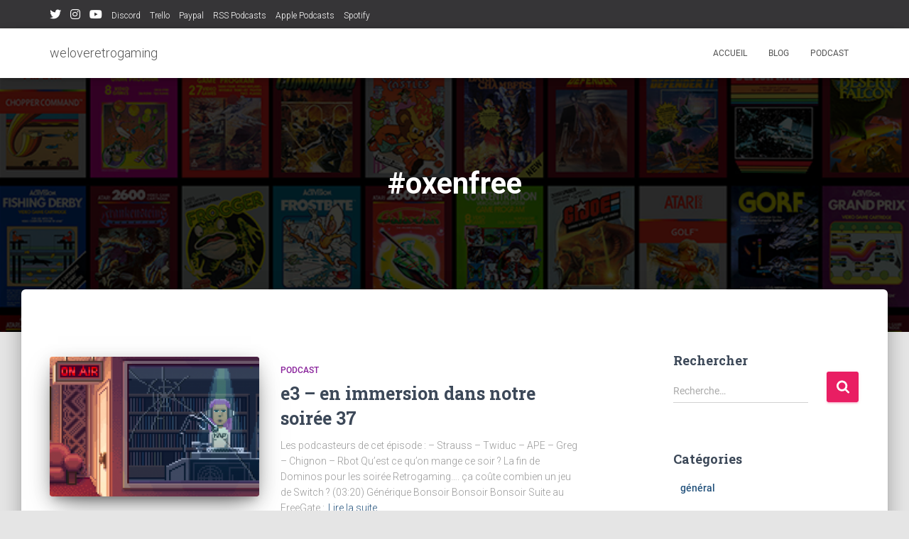

--- FILE ---
content_type: text/html; charset=UTF-8
request_url: https://www.weloveretrogaming.fr/tag/oxenfree/
body_size: 13458
content:
<!DOCTYPE html>
<html lang="fr-FR">

<head>
	<meta charset='UTF-8'>
	<meta name="viewport" content="width=device-width, initial-scale=1">
	<link rel="profile" href="http://gmpg.org/xfn/11">
		<title>#oxenfree &#8211; weloveretrogaming</title>
<meta name='robots' content='max-image-preview:large' />
	<style>img:is([sizes="auto" i], [sizes^="auto," i]) { contain-intrinsic-size: 3000px 1500px }</style>
	<link rel='dns-prefetch' href='//cdn.jsdelivr.net' />
<link rel='dns-prefetch' href='//fonts.googleapis.com' />
<link rel="alternate" type="application/rss+xml" title="weloveretrogaming &raquo; Flux" href="https://www.weloveretrogaming.fr/feed/" />
<link rel="alternate" type="application/rss+xml" title="weloveretrogaming &raquo; Flux des commentaires" href="https://www.weloveretrogaming.fr/comments/feed/" />
<link rel="alternate" type="application/rss+xml" title="weloveretrogaming &raquo; Flux de l’étiquette #oxenfree" href="https://www.weloveretrogaming.fr/tag/oxenfree/feed/" />
<script type="text/javascript">
/* <![CDATA[ */
window._wpemojiSettings = {"baseUrl":"https:\/\/s.w.org\/images\/core\/emoji\/15.1.0\/72x72\/","ext":".png","svgUrl":"https:\/\/s.w.org\/images\/core\/emoji\/15.1.0\/svg\/","svgExt":".svg","source":{"concatemoji":"https:\/\/www.weloveretrogaming.fr\/wp-includes\/js\/wp-emoji-release.min.js?ver=6.8"}};
/*! This file is auto-generated */
!function(i,n){var o,s,e;function c(e){try{var t={supportTests:e,timestamp:(new Date).valueOf()};sessionStorage.setItem(o,JSON.stringify(t))}catch(e){}}function p(e,t,n){e.clearRect(0,0,e.canvas.width,e.canvas.height),e.fillText(t,0,0);var t=new Uint32Array(e.getImageData(0,0,e.canvas.width,e.canvas.height).data),r=(e.clearRect(0,0,e.canvas.width,e.canvas.height),e.fillText(n,0,0),new Uint32Array(e.getImageData(0,0,e.canvas.width,e.canvas.height).data));return t.every(function(e,t){return e===r[t]})}function u(e,t,n){switch(t){case"flag":return n(e,"\ud83c\udff3\ufe0f\u200d\u26a7\ufe0f","\ud83c\udff3\ufe0f\u200b\u26a7\ufe0f")?!1:!n(e,"\ud83c\uddfa\ud83c\uddf3","\ud83c\uddfa\u200b\ud83c\uddf3")&&!n(e,"\ud83c\udff4\udb40\udc67\udb40\udc62\udb40\udc65\udb40\udc6e\udb40\udc67\udb40\udc7f","\ud83c\udff4\u200b\udb40\udc67\u200b\udb40\udc62\u200b\udb40\udc65\u200b\udb40\udc6e\u200b\udb40\udc67\u200b\udb40\udc7f");case"emoji":return!n(e,"\ud83d\udc26\u200d\ud83d\udd25","\ud83d\udc26\u200b\ud83d\udd25")}return!1}function f(e,t,n){var r="undefined"!=typeof WorkerGlobalScope&&self instanceof WorkerGlobalScope?new OffscreenCanvas(300,150):i.createElement("canvas"),a=r.getContext("2d",{willReadFrequently:!0}),o=(a.textBaseline="top",a.font="600 32px Arial",{});return e.forEach(function(e){o[e]=t(a,e,n)}),o}function t(e){var t=i.createElement("script");t.src=e,t.defer=!0,i.head.appendChild(t)}"undefined"!=typeof Promise&&(o="wpEmojiSettingsSupports",s=["flag","emoji"],n.supports={everything:!0,everythingExceptFlag:!0},e=new Promise(function(e){i.addEventListener("DOMContentLoaded",e,{once:!0})}),new Promise(function(t){var n=function(){try{var e=JSON.parse(sessionStorage.getItem(o));if("object"==typeof e&&"number"==typeof e.timestamp&&(new Date).valueOf()<e.timestamp+604800&&"object"==typeof e.supportTests)return e.supportTests}catch(e){}return null}();if(!n){if("undefined"!=typeof Worker&&"undefined"!=typeof OffscreenCanvas&&"undefined"!=typeof URL&&URL.createObjectURL&&"undefined"!=typeof Blob)try{var e="postMessage("+f.toString()+"("+[JSON.stringify(s),u.toString(),p.toString()].join(",")+"));",r=new Blob([e],{type:"text/javascript"}),a=new Worker(URL.createObjectURL(r),{name:"wpTestEmojiSupports"});return void(a.onmessage=function(e){c(n=e.data),a.terminate(),t(n)})}catch(e){}c(n=f(s,u,p))}t(n)}).then(function(e){for(var t in e)n.supports[t]=e[t],n.supports.everything=n.supports.everything&&n.supports[t],"flag"!==t&&(n.supports.everythingExceptFlag=n.supports.everythingExceptFlag&&n.supports[t]);n.supports.everythingExceptFlag=n.supports.everythingExceptFlag&&!n.supports.flag,n.DOMReady=!1,n.readyCallback=function(){n.DOMReady=!0}}).then(function(){return e}).then(function(){var e;n.supports.everything||(n.readyCallback(),(e=n.source||{}).concatemoji?t(e.concatemoji):e.wpemoji&&e.twemoji&&(t(e.twemoji),t(e.wpemoji)))}))}((window,document),window._wpemojiSettings);
/* ]]> */
</script>
<style id='wp-emoji-styles-inline-css' type='text/css'>

	img.wp-smiley, img.emoji {
		display: inline !important;
		border: none !important;
		box-shadow: none !important;
		height: 1em !important;
		width: 1em !important;
		margin: 0 0.07em !important;
		vertical-align: -0.1em !important;
		background: none !important;
		padding: 0 !important;
	}
</style>
<link rel='stylesheet' id='wp-block-library-css' href='https://www.weloveretrogaming.fr/wp-includes/css/dist/block-library/style.min.css?ver=6.8' type='text/css' media='all' />
<style id='classic-theme-styles-inline-css' type='text/css'>
/*! This file is auto-generated */
.wp-block-button__link{color:#fff;background-color:#32373c;border-radius:9999px;box-shadow:none;text-decoration:none;padding:calc(.667em + 2px) calc(1.333em + 2px);font-size:1.125em}.wp-block-file__button{background:#32373c;color:#fff;text-decoration:none}
</style>
<style id='global-styles-inline-css' type='text/css'>
:root{--wp--preset--aspect-ratio--square: 1;--wp--preset--aspect-ratio--4-3: 4/3;--wp--preset--aspect-ratio--3-4: 3/4;--wp--preset--aspect-ratio--3-2: 3/2;--wp--preset--aspect-ratio--2-3: 2/3;--wp--preset--aspect-ratio--16-9: 16/9;--wp--preset--aspect-ratio--9-16: 9/16;--wp--preset--color--black: #000000;--wp--preset--color--cyan-bluish-gray: #abb8c3;--wp--preset--color--white: #ffffff;--wp--preset--color--pale-pink: #f78da7;--wp--preset--color--vivid-red: #cf2e2e;--wp--preset--color--luminous-vivid-orange: #ff6900;--wp--preset--color--luminous-vivid-amber: #fcb900;--wp--preset--color--light-green-cyan: #7bdcb5;--wp--preset--color--vivid-green-cyan: #00d084;--wp--preset--color--pale-cyan-blue: #8ed1fc;--wp--preset--color--vivid-cyan-blue: #0693e3;--wp--preset--color--vivid-purple: #9b51e0;--wp--preset--color--accent: #e91e63;--wp--preset--color--background-color: #E5E5E5;--wp--preset--color--header-gradient: #a81d84;--wp--preset--gradient--vivid-cyan-blue-to-vivid-purple: linear-gradient(135deg,rgba(6,147,227,1) 0%,rgb(155,81,224) 100%);--wp--preset--gradient--light-green-cyan-to-vivid-green-cyan: linear-gradient(135deg,rgb(122,220,180) 0%,rgb(0,208,130) 100%);--wp--preset--gradient--luminous-vivid-amber-to-luminous-vivid-orange: linear-gradient(135deg,rgba(252,185,0,1) 0%,rgba(255,105,0,1) 100%);--wp--preset--gradient--luminous-vivid-orange-to-vivid-red: linear-gradient(135deg,rgba(255,105,0,1) 0%,rgb(207,46,46) 100%);--wp--preset--gradient--very-light-gray-to-cyan-bluish-gray: linear-gradient(135deg,rgb(238,238,238) 0%,rgb(169,184,195) 100%);--wp--preset--gradient--cool-to-warm-spectrum: linear-gradient(135deg,rgb(74,234,220) 0%,rgb(151,120,209) 20%,rgb(207,42,186) 40%,rgb(238,44,130) 60%,rgb(251,105,98) 80%,rgb(254,248,76) 100%);--wp--preset--gradient--blush-light-purple: linear-gradient(135deg,rgb(255,206,236) 0%,rgb(152,150,240) 100%);--wp--preset--gradient--blush-bordeaux: linear-gradient(135deg,rgb(254,205,165) 0%,rgb(254,45,45) 50%,rgb(107,0,62) 100%);--wp--preset--gradient--luminous-dusk: linear-gradient(135deg,rgb(255,203,112) 0%,rgb(199,81,192) 50%,rgb(65,88,208) 100%);--wp--preset--gradient--pale-ocean: linear-gradient(135deg,rgb(255,245,203) 0%,rgb(182,227,212) 50%,rgb(51,167,181) 100%);--wp--preset--gradient--electric-grass: linear-gradient(135deg,rgb(202,248,128) 0%,rgb(113,206,126) 100%);--wp--preset--gradient--midnight: linear-gradient(135deg,rgb(2,3,129) 0%,rgb(40,116,252) 100%);--wp--preset--font-size--small: 13px;--wp--preset--font-size--medium: 20px;--wp--preset--font-size--large: 36px;--wp--preset--font-size--x-large: 42px;--wp--preset--spacing--20: 0.44rem;--wp--preset--spacing--30: 0.67rem;--wp--preset--spacing--40: 1rem;--wp--preset--spacing--50: 1.5rem;--wp--preset--spacing--60: 2.25rem;--wp--preset--spacing--70: 3.38rem;--wp--preset--spacing--80: 5.06rem;--wp--preset--shadow--natural: 6px 6px 9px rgba(0, 0, 0, 0.2);--wp--preset--shadow--deep: 12px 12px 50px rgba(0, 0, 0, 0.4);--wp--preset--shadow--sharp: 6px 6px 0px rgba(0, 0, 0, 0.2);--wp--preset--shadow--outlined: 6px 6px 0px -3px rgba(255, 255, 255, 1), 6px 6px rgba(0, 0, 0, 1);--wp--preset--shadow--crisp: 6px 6px 0px rgba(0, 0, 0, 1);}:where(.is-layout-flex){gap: 0.5em;}:where(.is-layout-grid){gap: 0.5em;}body .is-layout-flex{display: flex;}.is-layout-flex{flex-wrap: wrap;align-items: center;}.is-layout-flex > :is(*, div){margin: 0;}body .is-layout-grid{display: grid;}.is-layout-grid > :is(*, div){margin: 0;}:where(.wp-block-columns.is-layout-flex){gap: 2em;}:where(.wp-block-columns.is-layout-grid){gap: 2em;}:where(.wp-block-post-template.is-layout-flex){gap: 1.25em;}:where(.wp-block-post-template.is-layout-grid){gap: 1.25em;}.has-black-color{color: var(--wp--preset--color--black) !important;}.has-cyan-bluish-gray-color{color: var(--wp--preset--color--cyan-bluish-gray) !important;}.has-white-color{color: var(--wp--preset--color--white) !important;}.has-pale-pink-color{color: var(--wp--preset--color--pale-pink) !important;}.has-vivid-red-color{color: var(--wp--preset--color--vivid-red) !important;}.has-luminous-vivid-orange-color{color: var(--wp--preset--color--luminous-vivid-orange) !important;}.has-luminous-vivid-amber-color{color: var(--wp--preset--color--luminous-vivid-amber) !important;}.has-light-green-cyan-color{color: var(--wp--preset--color--light-green-cyan) !important;}.has-vivid-green-cyan-color{color: var(--wp--preset--color--vivid-green-cyan) !important;}.has-pale-cyan-blue-color{color: var(--wp--preset--color--pale-cyan-blue) !important;}.has-vivid-cyan-blue-color{color: var(--wp--preset--color--vivid-cyan-blue) !important;}.has-vivid-purple-color{color: var(--wp--preset--color--vivid-purple) !important;}.has-black-background-color{background-color: var(--wp--preset--color--black) !important;}.has-cyan-bluish-gray-background-color{background-color: var(--wp--preset--color--cyan-bluish-gray) !important;}.has-white-background-color{background-color: var(--wp--preset--color--white) !important;}.has-pale-pink-background-color{background-color: var(--wp--preset--color--pale-pink) !important;}.has-vivid-red-background-color{background-color: var(--wp--preset--color--vivid-red) !important;}.has-luminous-vivid-orange-background-color{background-color: var(--wp--preset--color--luminous-vivid-orange) !important;}.has-luminous-vivid-amber-background-color{background-color: var(--wp--preset--color--luminous-vivid-amber) !important;}.has-light-green-cyan-background-color{background-color: var(--wp--preset--color--light-green-cyan) !important;}.has-vivid-green-cyan-background-color{background-color: var(--wp--preset--color--vivid-green-cyan) !important;}.has-pale-cyan-blue-background-color{background-color: var(--wp--preset--color--pale-cyan-blue) !important;}.has-vivid-cyan-blue-background-color{background-color: var(--wp--preset--color--vivid-cyan-blue) !important;}.has-vivid-purple-background-color{background-color: var(--wp--preset--color--vivid-purple) !important;}.has-black-border-color{border-color: var(--wp--preset--color--black) !important;}.has-cyan-bluish-gray-border-color{border-color: var(--wp--preset--color--cyan-bluish-gray) !important;}.has-white-border-color{border-color: var(--wp--preset--color--white) !important;}.has-pale-pink-border-color{border-color: var(--wp--preset--color--pale-pink) !important;}.has-vivid-red-border-color{border-color: var(--wp--preset--color--vivid-red) !important;}.has-luminous-vivid-orange-border-color{border-color: var(--wp--preset--color--luminous-vivid-orange) !important;}.has-luminous-vivid-amber-border-color{border-color: var(--wp--preset--color--luminous-vivid-amber) !important;}.has-light-green-cyan-border-color{border-color: var(--wp--preset--color--light-green-cyan) !important;}.has-vivid-green-cyan-border-color{border-color: var(--wp--preset--color--vivid-green-cyan) !important;}.has-pale-cyan-blue-border-color{border-color: var(--wp--preset--color--pale-cyan-blue) !important;}.has-vivid-cyan-blue-border-color{border-color: var(--wp--preset--color--vivid-cyan-blue) !important;}.has-vivid-purple-border-color{border-color: var(--wp--preset--color--vivid-purple) !important;}.has-vivid-cyan-blue-to-vivid-purple-gradient-background{background: var(--wp--preset--gradient--vivid-cyan-blue-to-vivid-purple) !important;}.has-light-green-cyan-to-vivid-green-cyan-gradient-background{background: var(--wp--preset--gradient--light-green-cyan-to-vivid-green-cyan) !important;}.has-luminous-vivid-amber-to-luminous-vivid-orange-gradient-background{background: var(--wp--preset--gradient--luminous-vivid-amber-to-luminous-vivid-orange) !important;}.has-luminous-vivid-orange-to-vivid-red-gradient-background{background: var(--wp--preset--gradient--luminous-vivid-orange-to-vivid-red) !important;}.has-very-light-gray-to-cyan-bluish-gray-gradient-background{background: var(--wp--preset--gradient--very-light-gray-to-cyan-bluish-gray) !important;}.has-cool-to-warm-spectrum-gradient-background{background: var(--wp--preset--gradient--cool-to-warm-spectrum) !important;}.has-blush-light-purple-gradient-background{background: var(--wp--preset--gradient--blush-light-purple) !important;}.has-blush-bordeaux-gradient-background{background: var(--wp--preset--gradient--blush-bordeaux) !important;}.has-luminous-dusk-gradient-background{background: var(--wp--preset--gradient--luminous-dusk) !important;}.has-pale-ocean-gradient-background{background: var(--wp--preset--gradient--pale-ocean) !important;}.has-electric-grass-gradient-background{background: var(--wp--preset--gradient--electric-grass) !important;}.has-midnight-gradient-background{background: var(--wp--preset--gradient--midnight) !important;}.has-small-font-size{font-size: var(--wp--preset--font-size--small) !important;}.has-medium-font-size{font-size: var(--wp--preset--font-size--medium) !important;}.has-large-font-size{font-size: var(--wp--preset--font-size--large) !important;}.has-x-large-font-size{font-size: var(--wp--preset--font-size--x-large) !important;}
:where(.wp-block-post-template.is-layout-flex){gap: 1.25em;}:where(.wp-block-post-template.is-layout-grid){gap: 1.25em;}
:where(.wp-block-columns.is-layout-flex){gap: 2em;}:where(.wp-block-columns.is-layout-grid){gap: 2em;}
:root :where(.wp-block-pullquote){font-size: 1.5em;line-height: 1.6;}
</style>
<link rel='stylesheet' id='hestia-clients-bar-css' href='https://www.weloveretrogaming.fr/wp-content/plugins/themeisle-companion/obfx_modules/companion-legacy/assets/css/hestia/clients-bar.css?ver=6.8' type='text/css' media='all' />
<link rel='stylesheet' id='bootstrap-css' href='https://www.weloveretrogaming.fr/wp-content/themes/hestia/assets/bootstrap/css/bootstrap.min.css?ver=1.0.2' type='text/css' media='all' />
<link rel='stylesheet' id='hestia-font-sizes-css' href='https://www.weloveretrogaming.fr/wp-content/themes/hestia/assets/css/font-sizes.min.css?ver=3.1.1' type='text/css' media='all' />
<link rel='stylesheet' id='hestia_style-css' href='https://www.weloveretrogaming.fr/wp-content/themes/hestia/style.min.css?ver=3.1.1' type='text/css' media='all' />
<style id='hestia_style-inline-css' type='text/css'>
div.wpforms-container-full .wpforms-form div.wpforms-field input.wpforms-error{border:none}div.wpforms-container .wpforms-form input[type=date],div.wpforms-container .wpforms-form input[type=datetime],div.wpforms-container .wpforms-form input[type=datetime-local],div.wpforms-container .wpforms-form input[type=email],div.wpforms-container .wpforms-form input[type=month],div.wpforms-container .wpforms-form input[type=number],div.wpforms-container .wpforms-form input[type=password],div.wpforms-container .wpforms-form input[type=range],div.wpforms-container .wpforms-form input[type=search],div.wpforms-container .wpforms-form input[type=tel],div.wpforms-container .wpforms-form input[type=text],div.wpforms-container .wpforms-form input[type=time],div.wpforms-container .wpforms-form input[type=url],div.wpforms-container .wpforms-form input[type=week],div.wpforms-container .wpforms-form select,div.wpforms-container .wpforms-form textarea,.nf-form-cont input:not([type=button]),div.wpforms-container .wpforms-form .form-group.is-focused .form-control{box-shadow:none}div.wpforms-container .wpforms-form input[type=date],div.wpforms-container .wpforms-form input[type=datetime],div.wpforms-container .wpforms-form input[type=datetime-local],div.wpforms-container .wpforms-form input[type=email],div.wpforms-container .wpforms-form input[type=month],div.wpforms-container .wpforms-form input[type=number],div.wpforms-container .wpforms-form input[type=password],div.wpforms-container .wpforms-form input[type=range],div.wpforms-container .wpforms-form input[type=search],div.wpforms-container .wpforms-form input[type=tel],div.wpforms-container .wpforms-form input[type=text],div.wpforms-container .wpforms-form input[type=time],div.wpforms-container .wpforms-form input[type=url],div.wpforms-container .wpforms-form input[type=week],div.wpforms-container .wpforms-form select,div.wpforms-container .wpforms-form textarea,.nf-form-cont input:not([type=button]){background-image:linear-gradient(#9c27b0,#9c27b0),linear-gradient(#d2d2d2,#d2d2d2);float:none;border:0;border-radius:0;background-color:transparent;background-repeat:no-repeat;background-position:center bottom,center calc(100% - 1px);background-size:0 2px,100% 1px;font-weight:400;transition:background 0s ease-out}div.wpforms-container .wpforms-form .form-group.is-focused .form-control{outline:none;background-size:100% 2px,100% 1px;transition-duration:0.3s}div.wpforms-container .wpforms-form input[type=date].form-control,div.wpforms-container .wpforms-form input[type=datetime].form-control,div.wpforms-container .wpforms-form input[type=datetime-local].form-control,div.wpforms-container .wpforms-form input[type=email].form-control,div.wpforms-container .wpforms-form input[type=month].form-control,div.wpforms-container .wpforms-form input[type=number].form-control,div.wpforms-container .wpforms-form input[type=password].form-control,div.wpforms-container .wpforms-form input[type=range].form-control,div.wpforms-container .wpforms-form input[type=search].form-control,div.wpforms-container .wpforms-form input[type=tel].form-control,div.wpforms-container .wpforms-form input[type=text].form-control,div.wpforms-container .wpforms-form input[type=time].form-control,div.wpforms-container .wpforms-form input[type=url].form-control,div.wpforms-container .wpforms-form input[type=week].form-control,div.wpforms-container .wpforms-form select.form-control,div.wpforms-container .wpforms-form textarea.form-control{border:none;padding:7px 0;font-size:14px}div.wpforms-container .wpforms-form .wpforms-field-select select{border-radius:3px}div.wpforms-container .wpforms-form .wpforms-field-number input[type=number]{background-image:none;border-radius:3px}div.wpforms-container .wpforms-form button[type=submit].wpforms-submit,div.wpforms-container .wpforms-form button[type=submit].wpforms-submit:hover{color:#fff;border:none}.home div.wpforms-container-full .wpforms-form{margin-left:15px;margin-right:15px}div.wpforms-container-full .wpforms-form .wpforms-field{padding:0 0 24px 0 !important}div.wpforms-container-full .wpforms-form .wpforms-submit-container{text-align:right}div.wpforms-container-full .wpforms-form .wpforms-submit-container button{text-transform:uppercase}div.wpforms-container-full .wpforms-form textarea{border:none !important}div.wpforms-container-full .wpforms-form textarea:focus{border-width:0 !important}.home div.wpforms-container .wpforms-form textarea{background-image:linear-gradient(#9c27b0,#9c27b0),linear-gradient(#d2d2d2,#d2d2d2);background-color:transparent;background-repeat:no-repeat;background-position:center bottom,center calc(100% - 1px);background-size:0 2px,100% 1px}@media only screen and(max-width:768px){.wpforms-container-full .wpforms-form .wpforms-one-half,.wpforms-container-full .wpforms-form button{width:100% !important;margin-left:0 !important}.wpforms-container-full .wpforms-form .wpforms-submit-container{text-align:center}}div.wpforms-container .wpforms-form input:focus,div.wpforms-container .wpforms-form select:focus{border:none}.hestia-top-bar li a[href*="facebook.com"]{font-size:0}.hestia-top-bar li a[href*="facebook.com"]:before{content:""}.hestia-top-bar li a[href*="facebook.com"]:hover:before{color:#3b5998}.hestia-top-bar li a[href*="twitter.com"]{font-size:0}.hestia-top-bar li a[href*="twitter.com"]:before{content:""}.hestia-top-bar li a[href*="twitter.com"]:hover:before{color:#000}.hestia-top-bar li a[href*="pinterest.com"]{font-size:0}.hestia-top-bar li a[href*="pinterest.com"]:before{content:""}.hestia-top-bar li a[href*="pinterest.com"]:hover:before{color:#cc2127}.hestia-top-bar li a[href*="google.com"]{font-size:0}.hestia-top-bar li a[href*="google.com"]:before{content:""}.hestia-top-bar li a[href*="google.com"]:hover:before{color:#dd4b39}.hestia-top-bar li a[href*="linkedin.com"]{font-size:0}.hestia-top-bar li a[href*="linkedin.com"]:before{content:""}.hestia-top-bar li a[href*="linkedin.com"]:hover:before{color:#0976b4}.hestia-top-bar li a[href*="dribbble.com"]{font-size:0}.hestia-top-bar li a[href*="dribbble.com"]:before{content:""}.hestia-top-bar li a[href*="dribbble.com"]:hover:before{color:#ea4c89}.hestia-top-bar li a[href*="github.com"]{font-size:0}.hestia-top-bar li a[href*="github.com"]:before{content:""}.hestia-top-bar li a[href*="github.com"]:hover:before{color:#000}.hestia-top-bar li a[href*="youtube.com"]{font-size:0}.hestia-top-bar li a[href*="youtube.com"]:before{content:""}.hestia-top-bar li a[href*="youtube.com"]:hover:before{color:#e52d27}.hestia-top-bar li a[href*="instagram.com"]{font-size:0}.hestia-top-bar li a[href*="instagram.com"]:before{content:""}.hestia-top-bar li a[href*="instagram.com"]:hover:before{color:#125688}.hestia-top-bar li a[href*="reddit.com"]{font-size:0}.hestia-top-bar li a[href*="reddit.com"]:before{content:""}.hestia-top-bar li a[href*="reddit.com"]:hover:before{color:#ff4500}.hestia-top-bar li a[href*="tumblr.com"]{font-size:0}.hestia-top-bar li a[href*="tumblr.com"]:before{content:""}.hestia-top-bar li a[href*="tumblr.com"]:hover:before{color:#35465c}.hestia-top-bar li a[href*="behance.com"]{font-size:0}.hestia-top-bar li a[href*="behance.com"]:before{content:""}.hestia-top-bar li a[href*="behance.com"]:hover:before{color:#1769ff}.hestia-top-bar li a[href*="snapchat.com"]{font-size:0}.hestia-top-bar li a[href*="snapchat.com"]:before{content:""}.hestia-top-bar li a[href*="snapchat.com"]:hover:before{color:#fffc00}.hestia-top-bar li a[href*="deviantart.com"]{font-size:0}.hestia-top-bar li a[href*="deviantart.com"]:before{content:""}.hestia-top-bar li a[href*="deviantart.com"]:hover:before{color:#05cc47}.hestia-top-bar li a[href*="vimeo.com"]{font-size:0}.hestia-top-bar li a[href*="vimeo.com"]:before{content:""}.hestia-top-bar li a[href*="vimeo.com"]:hover:before{color:#1ab7ea}.footer-big .footer-menu li a[href*="facebook.com"],.footer-big .footer-menu li a[href*="twitter.com"],.footer-big .footer-menu li a[href*="pinterest.com"],.footer-big .footer-menu li a[href*="google.com"],.footer-big .footer-menu li a[href*="linkedin.com"],.footer-big .footer-menu li a[href*="dribbble.com"],.footer-big .footer-menu li a[href*="github.com"],.footer-big .footer-menu li a[href*="youtube.com"],.footer-big .footer-menu li a[href*="instagram.com"],.footer-big .footer-menu li a[href*="reddit.com"],.footer-big .footer-menu li a[href*="tumblr.com"],.footer-big .footer-menu li a[href*="behance.com"],.footer-big .footer-menu li a[href*="snapchat.com"],.footer-big .footer-menu li a[href*="deviantart.com"],.footer-big .footer-menu li a[href*="vimeo.com"]{color:transparent;font-size:0;padding:10px}.footer-big .footer-menu li a[href*="facebook.com"]:hover,.footer-big .footer-menu li a[href*="twitter.com"]:hover,.footer-big .footer-menu li a[href*="pinterest.com"]:hover,.footer-big .footer-menu li a[href*="google.com"]:hover,.footer-big .footer-menu li a[href*="linkedin.com"]:hover,.footer-big .footer-menu li a[href*="dribbble.com"]:hover,.footer-big .footer-menu li a[href*="github.com"]:hover,.footer-big .footer-menu li a[href*="youtube.com"]:hover,.footer-big .footer-menu li a[href*="instagram.com"]:hover,.footer-big .footer-menu li a[href*="reddit.com"]:hover,.footer-big .footer-menu li a[href*="tumblr.com"]:hover,.footer-big .footer-menu li a[href*="behance.com"]:hover,.footer-big .footer-menu li a[href*="snapchat.com"]:hover,.footer-big .footer-menu li a[href*="deviantart.com"]:hover,.footer-big .footer-menu li a[href*="vimeo.com"]:hover{opacity:1 !important}.footer-big .footer-menu li a[href*="facebook.com"]:hover:before{color:#3b5998}.footer-big .footer-menu li a[href*="twitter.com"]:hover:before{color:#000}.footer-big .footer-menu li a[href*="pinterest.com"]:hover:before{color:#cc2127}.footer-big .footer-menu li a[href*="google.com"]:hover:before{color:#dd4b39}.footer-big .footer-menu li a[href*="linkedin.com"]:hover:before{color:#0976b4}.footer-big .footer-menu li a[href*="dribbble.com"]:hover:before{color:#ea4c89}.footer-big .footer-menu li a[href*="github.com"]:hover:before{color:#000}.footer-big .footer-menu li a[href*="youtube.com"]:hover:before{color:#e52d27}.footer-big .footer-menu li a[href*="instagram.com"]:hover:before{color:#125688}.footer-big .footer-menu li a[href*="reddit.com"]:hover:before{color:#ff4500}.footer-big .footer-menu li a[href*="tumblr.com"]:hover:before{color:#35465c}.footer-big .footer-menu li a[href*="behance.com"]:hover:before{color:#1769ff}.footer-big .footer-menu li a[href*="snapchat.com"]:hover:before{color:#fffc00}.footer-big .footer-menu li a[href*="deviantart.com"]:hover:before{color:#05cc47}.footer-big .footer-menu li a[href*="vimeo.com"]:hover:before{color:#1ab7ea}.footer-big .footer-menu li a[href*="facebook.com"]:before,.footer-big .footer-menu li a[href*="twitter.com"]:before,.footer-big .footer-menu li a[href*="pinterest.com"]:before,.footer-big .footer-menu li a[href*="google.com"]:before,.footer-big .footer-menu li a[href*="linkedin.com"]:before,.footer-big .footer-menu li a[href*="dribbble.com"]:before,.footer-big .footer-menu li a[href*="github.com"]:before,.footer-big .footer-menu li a[href*="youtube.com"]:before,.footer-big .footer-menu li a[href*="instagram.com"]:before,.footer-big .footer-menu li a[href*="reddit.com"]:before,.footer-big .footer-menu li a[href*="tumblr.com"]:before,.footer-big .footer-menu li a[href*="behance.com"]:before,.footer-big .footer-menu li a[href*="snapchat.com"]:before,.footer-big .footer-menu li a[href*="deviantart.com"]:before,.footer-big .footer-menu li a[href*="vimeo.com"]:before{font-family:"Font Awesome 5 Brands";font-weight:900;color:#3c4858;font-size:16px}.footer-black .footer-menu li a[href*="facebook.com"]:before,.footer-black .footer-menu li a[href*="twitter.com"]:before,.footer-black .footer-menu li a[href*="pinterest.com"]:before,.footer-black .footer-menu li a[href*="google.com"]:before,.footer-black .footer-menu li a[href*="linkedin.com"]:before,.footer-black .footer-menu li a[href*="dribbble.com"]:before,.footer-black .footer-menu li a[href*="github.com"]:before,.footer-black .footer-menu li a[href*="youtube.com"]:before,.footer-black .footer-menu li a[href*="instagram.com"]:before,.footer-black .footer-menu li a[href*="reddit.com"]:before,.footer-black .footer-menu li a[href*="tumblr.com"]:before,.footer-black .footer-menu li a[href*="behance.com"]:before,.footer-black .footer-menu li a[href*="snapchat.com"]:before,.footer-black .footer-menu li a[href*="deviantart.com"]:before,.footer-black .footer-menu li a[href*="vimeo.com"]:before{color:#fff}.footer-big .footer-menu li a[href*="facebook.com"]:before{content:""}.footer-big .footer-menu li a[href*="twitter.com"]:before{content:""}.footer-big .footer-menu li a[href*="pinterest.com"]:before{content:""}.footer-big .footer-menu li a[href*="google.com"]:before{content:""}.footer-big .footer-menu li a[href*="linkedin.com"]:before{content:""}.footer-big .footer-menu li a[href*="dribbble.com"]:before{content:""}.footer-big .footer-menu li a[href*="github.com"]:before{content:""}.footer-big .footer-menu li a[href*="youtube.com"]:before{content:""}.footer-big .footer-menu li a[href*="instagram.com"]:before{content:""}.footer-big .footer-menu li a[href*="reddit.com"]:before{content:""}.footer-big .footer-menu li a[href*="tumblr.com"]:before{content:""}.footer-big .footer-menu li a[href*="behance.com"]:before{content:""}.footer-big .footer-menu li a[href*="snapchat.com"]:before{content:""}.footer-big .footer-menu li a[href*="deviantart.com"]:before{content:""}.footer-big .footer-menu li a[href*="vimeo.com"]:before{content:""}
.hestia-top-bar,.hestia-top-bar .widget.widget_shopping_cart .cart_list{background-color:#363537}.hestia-top-bar .widget .label-floating input[type=search]:-webkit-autofill{-webkit-box-shadow:inset 0 0 0 9999px #363537}.hestia-top-bar,.hestia-top-bar .widget .label-floating input[type=search],.hestia-top-bar .widget.widget_search form.form-group:before,.hestia-top-bar .widget.widget_product_search form.form-group:before,.hestia-top-bar .widget.widget_shopping_cart:before{color:#fff}.hestia-top-bar .widget .label-floating input[type=search]{-webkit-text-fill-color:#fff !important}.hestia-top-bar div.widget.widget_shopping_cart:before,.hestia-top-bar .widget.widget_product_search form.form-group:before,.hestia-top-bar .widget.widget_search form.form-group:before{background-color:#fff}.hestia-top-bar a,.hestia-top-bar .top-bar-nav li a{color:#fff}.hestia-top-bar ul li a[href*="mailto:"]:before,.hestia-top-bar ul li a[href*="tel:"]:before{background-color:#fff}.hestia-top-bar a:hover,.hestia-top-bar .top-bar-nav li a:hover{color:#eee}.hestia-top-bar ul li:hover a[href*="mailto:"]:before,.hestia-top-bar ul li:hover a[href*="tel:"]:before{background-color:#eee}
a,.navbar .dropdown-menu li:hover>a,.navbar .dropdown-menu li:focus>a,.navbar .dropdown-menu li:active>a,.navbar .navbar-nav>li .dropdown-menu li:hover>a,body:not(.home) .navbar-default .navbar-nav>.active:not(.btn)>a,body:not(.home) .navbar-default .navbar-nav>.active:not(.btn)>a:hover,body:not(.home) .navbar-default .navbar-nav>.active:not(.btn)>a:focus,a:hover,.card-blog a.moretag:hover,.card-blog a.more-link:hover,.widget a:hover,.has-text-color.has-accent-color,p.has-text-color a{color:#e91e63}.svg-text-color{fill:#e91e63}.pagination span.current,.pagination span.current:focus,.pagination span.current:hover{border-color:#e91e63}button,button:hover,.woocommerce .track_order button[type="submit"],.woocommerce .track_order button[type="submit"]:hover,div.wpforms-container .wpforms-form button[type=submit].wpforms-submit,div.wpforms-container .wpforms-form button[type=submit].wpforms-submit:hover,input[type="button"],input[type="button"]:hover,input[type="submit"],input[type="submit"]:hover,input#searchsubmit,.pagination span.current,.pagination span.current:focus,.pagination span.current:hover,.btn.btn-primary,.btn.btn-primary:link,.btn.btn-primary:hover,.btn.btn-primary:focus,.btn.btn-primary:active,.btn.btn-primary.active,.btn.btn-primary.active:focus,.btn.btn-primary.active:hover,.btn.btn-primary:active:hover,.btn.btn-primary:active:focus,.btn.btn-primary:active:hover,.hestia-sidebar-open.btn.btn-rose,.hestia-sidebar-close.btn.btn-rose,.hestia-sidebar-open.btn.btn-rose:hover,.hestia-sidebar-close.btn.btn-rose:hover,.hestia-sidebar-open.btn.btn-rose:focus,.hestia-sidebar-close.btn.btn-rose:focus,.label.label-primary,.hestia-work .portfolio-item:nth-child(6n+1) .label,.nav-cart .nav-cart-content .widget .buttons .button,.has-accent-background-color[class*="has-background"]{background-color:#e91e63}@media(max-width:768px){.navbar-default .navbar-nav>li>a:hover,.navbar-default .navbar-nav>li>a:focus,.navbar .navbar-nav .dropdown .dropdown-menu li a:hover,.navbar .navbar-nav .dropdown .dropdown-menu li a:focus,.navbar button.navbar-toggle:hover,.navbar .navbar-nav li:hover>a i{color:#e91e63}}body:not(.woocommerce-page) button:not([class^="fl-"]):not(.hestia-scroll-to-top):not(.navbar-toggle):not(.close),body:not(.woocommerce-page) .button:not([class^="fl-"]):not(hestia-scroll-to-top):not(.navbar-toggle):not(.add_to_cart_button):not(.product_type_grouped):not(.product_type_external),div.wpforms-container .wpforms-form button[type=submit].wpforms-submit,input[type="submit"],input[type="button"],.btn.btn-primary,.widget_product_search button[type="submit"],.hestia-sidebar-open.btn.btn-rose,.hestia-sidebar-close.btn.btn-rose,.everest-forms button[type=submit].everest-forms-submit-button{-webkit-box-shadow:0 2px 2px 0 rgba(233,30,99,0.14),0 3px 1px -2px rgba(233,30,99,0.2),0 1px 5px 0 rgba(233,30,99,0.12);box-shadow:0 2px 2px 0 rgba(233,30,99,0.14),0 3px 1px -2px rgba(233,30,99,0.2),0 1px 5px 0 rgba(233,30,99,0.12)}.card .header-primary,.card .content-primary,.everest-forms button[type=submit].everest-forms-submit-button{background:#e91e63}body:not(.woocommerce-page) .button:not([class^="fl-"]):not(.hestia-scroll-to-top):not(.navbar-toggle):not(.add_to_cart_button):hover,body:not(.woocommerce-page) button:not([class^="fl-"]):not(.hestia-scroll-to-top):not(.navbar-toggle):not(.close):hover,div.wpforms-container .wpforms-form button[type=submit].wpforms-submit:hover,input[type="submit"]:hover,input[type="button"]:hover,input#searchsubmit:hover,.widget_product_search button[type="submit"]:hover,.pagination span.current,.btn.btn-primary:hover,.btn.btn-primary:focus,.btn.btn-primary:active,.btn.btn-primary.active,.btn.btn-primary:active:focus,.btn.btn-primary:active:hover,.hestia-sidebar-open.btn.btn-rose:hover,.hestia-sidebar-close.btn.btn-rose:hover,.pagination span.current:hover,.everest-forms button[type=submit].everest-forms-submit-button:hover,.everest-forms button[type=submit].everest-forms-submit-button:focus,.everest-forms button[type=submit].everest-forms-submit-button:active{-webkit-box-shadow:0 14px 26px -12px rgba(233,30,99,0.42),0 4px 23px 0 rgba(0,0,0,0.12),0 8px 10px -5px rgba(233,30,99,0.2);box-shadow:0 14px 26px -12px rgba(233,30,99,0.42),0 4px 23px 0 rgba(0,0,0,0.12),0 8px 10px -5px rgba(233,30,99,0.2);color:#fff}.form-group.is-focused .form-control{background-image:-webkit-gradient(linear,left top,left bottom,from(#e91e63),to(#e91e63)),-webkit-gradient(linear,left top,left bottom,from(#d2d2d2),to(#d2d2d2));background-image:-webkit-linear-gradient(linear,left top,left bottom,from(#e91e63),to(#e91e63)),-webkit-linear-gradient(linear,left top,left bottom,from(#d2d2d2),to(#d2d2d2));background-image:linear-gradient(linear,left top,left bottom,from(#e91e63),to(#e91e63)),linear-gradient(linear,left top,left bottom,from(#d2d2d2),to(#d2d2d2))}.navbar:not(.navbar-transparent) li:not(.btn):hover>a,.navbar li.on-section:not(.btn)>a,.navbar.full-screen-menu.navbar-transparent li:not(.btn):hover>a,.navbar.full-screen-menu .navbar-toggle:hover,.navbar:not(.navbar-transparent) .nav-cart:hover,.navbar:not(.navbar-transparent) .hestia-toggle-search:hover{color:#e91e63}.header-filter-gradient{background:linear-gradient(45deg,rgba(168,29,132,1) 0,rgb(234,57,111) 100%)}.has-text-color.has-header-gradient-color{color:#a81d84}.has-header-gradient-background-color[class*="has-background"]{background-color:#a81d84}.has-text-color.has-background-color-color{color:#E5E5E5}.has-background-color-background-color[class*="has-background"]{background-color:#E5E5E5}
.btn.btn-primary:not(.colored-button):not(.btn-left):not(.btn-right):not(.btn-just-icon):not(.menu-item),input[type="submit"]:not(.search-submit),body:not(.woocommerce-account) .woocommerce .button.woocommerce-Button,.woocommerce .product button.button,.woocommerce .product button.button.alt,.woocommerce .product #respond input#submit,.woocommerce-cart .blog-post .woocommerce .cart-collaterals .cart_totals .checkout-button,.woocommerce-checkout #payment #place_order,.woocommerce-account.woocommerce-page button.button,.woocommerce .track_order button[type="submit"],.nav-cart .nav-cart-content .widget .buttons .button,.woocommerce a.button.wc-backward,body.woocommerce .wccm-catalog-item a.button,body.woocommerce a.wccm-button.button,form.woocommerce-form-coupon button.button,div.wpforms-container .wpforms-form button[type=submit].wpforms-submit,div.woocommerce a.button.alt,div.woocommerce table.my_account_orders .button,.btn.colored-button,.btn.btn-left,.btn.btn-right,.btn:not(.colored-button):not(.btn-left):not(.btn-right):not(.btn-just-icon):not(.menu-item):not(.hestia-sidebar-open):not(.hestia-sidebar-close){padding-top:15px;padding-bottom:15px;padding-left:33px;padding-right:33px}
.btn.btn-primary:not(.colored-button):not(.btn-left):not(.btn-right):not(.btn-just-icon):not(.menu-item),input[type="submit"]:not(.search-submit),body:not(.woocommerce-account) .woocommerce .button.woocommerce-Button,.woocommerce .product button.button,.woocommerce .product button.button.alt,.woocommerce .product #respond input#submit,.woocommerce-cart .blog-post .woocommerce .cart-collaterals .cart_totals .checkout-button,.woocommerce-checkout #payment #place_order,.woocommerce-account.woocommerce-page button.button,.woocommerce .track_order button[type="submit"],.nav-cart .nav-cart-content .widget .buttons .button,.woocommerce a.button.wc-backward,body.woocommerce .wccm-catalog-item a.button,body.woocommerce a.wccm-button.button,form.woocommerce-form-coupon button.button,div.wpforms-container .wpforms-form button[type=submit].wpforms-submit,div.woocommerce a.button.alt,div.woocommerce table.my_account_orders .button,input[type="submit"].search-submit,.hestia-view-cart-wrapper .added_to_cart.wc-forward,.woocommerce-product-search button,.woocommerce-cart .actions .button,#secondary div[id^=woocommerce_price_filter] .button,.woocommerce div[id^=woocommerce_widget_cart].widget .buttons .button,.searchform input[type=submit],.searchform button,.search-form:not(.media-toolbar-primary) input[type=submit],.search-form:not(.media-toolbar-primary) button,.woocommerce-product-search input[type=submit],.btn.colored-button,.btn.btn-left,.btn.btn-right,.btn:not(.colored-button):not(.btn-left):not(.btn-right):not(.btn-just-icon):not(.menu-item):not(.hestia-sidebar-open):not(.hestia-sidebar-close){border-radius:3px}
@media(min-width:769px){.page-header.header-small .hestia-title,.page-header.header-small .title,h1.hestia-title.title-in-content,.main article.section .has-title-font-size{font-size:42px}}
</style>
<link rel='stylesheet' id='hestia_fonts-css' href='https://fonts.googleapis.com/css?family=Roboto%3A300%2C400%2C500%2C700%7CRoboto+Slab%3A400%2C700&#038;subset=latin%2Clatin-ext&#038;ver=3.1.1' type='text/css' media='all' />
<script type="text/javascript" src="https://www.weloveretrogaming.fr/wp-includes/js/jquery/jquery.min.js?ver=3.7.1" id="jquery-core-js"></script>
<script type="text/javascript" src="https://www.weloveretrogaming.fr/wp-includes/js/jquery/jquery-migrate.min.js?ver=3.4.1" id="jquery-migrate-js"></script>
<link rel="https://api.w.org/" href="https://www.weloveretrogaming.fr/wp-json/" /><link rel="alternate" title="JSON" type="application/json" href="https://www.weloveretrogaming.fr/wp-json/wp/v2/tags/21" /><link rel="EditURI" type="application/rsd+xml" title="RSD" href="https://www.weloveretrogaming.fr/xmlrpc.php?rsd" />
<meta name="generator" content="WordPress 6.8" />
<meta name="generator" content="Seriously Simple Podcasting 2.25.3" />

<link rel="alternate" type="application/rss+xml" title="Flux RSS du podcast" href="https://feeds.feedburner.com/weloveretrogaming/podcast" />

<!-- Saisissez vos scripts ici --></head>

<body class="archive tag tag-oxenfree tag-21 wp-theme-hestia header-layout-default">
		<div class="wrapper  default ">
		<header class="header header-with-topbar">
			<div style="display: none"></div><div class="hestia-top-bar">		<div class="container">
			<div class="row">
								<div class="pull-left col-md-12">
					<div id="top-bar-navigation" class="menu-menu-des-liens-de-reseaux-sociaux-container"><ul id="menu-menu-des-liens-de-reseaux-sociaux" class="nav top-bar-nav"><li id="menu-item-36" class="menu-item menu-item-type-custom menu-item-object-custom menu-item-36"><a title="Twitter" target="_blank" href="https://twitter.com/lyon_retro">Twitter</a></li>
<li id="menu-item-37" class="menu-item menu-item-type-custom menu-item-object-custom menu-item-37"><a title="Instagram" target="_blank" href="https://www.instagram.com/weloveretrogaming">Instagram</a></li>
<li id="menu-item-334" class="menu-item menu-item-type-custom menu-item-object-custom menu-item-334"><a title="Youtube" href="https://www.youtube.com/channel/UCavPkuCRO_ucF5CGVUnWEFQ">Youtube</a></li>
<li id="menu-item-65" class="menu-item menu-item-type-custom menu-item-object-custom menu-item-65"><a title="Discord" target="_blank" href="https://discord.gg/FHQ8wwB">Discord</a></li>
<li id="menu-item-69" class="menu-item menu-item-type-custom menu-item-object-custom menu-item-69"><a title="Trello" target="_blank" href="https://trello.com/b/XlZYfYR7">Trello</a></li>
<li id="menu-item-67" class="menu-item menu-item-type-custom menu-item-object-custom menu-item-67"><a title="Paypal" target="_blank" href="https://www.paypal.me/weloveretrogaming">Paypal</a></li>
<li id="menu-item-178" class="menu-item menu-item-type-custom menu-item-object-custom menu-item-178"><a title="RSS Podcasts" href="https://www.weloveretrogaming.fr/feed/podcast/">RSS Podcasts</a></li>
<li id="menu-item-123" class="menu-item menu-item-type-custom menu-item-object-custom menu-item-123"><a title="Apple Podcasts" target="_blank" href="https://podcasts.apple.com/us/podcast/weloveretrogaming/id1665204328">Apple Podcasts</a></li>
<li id="menu-item-400" class="menu-item menu-item-type-custom menu-item-object-custom menu-item-400"><a title="Spotify" href="https://open.spotify.com/show/1B13JPZctlbYwoYfmJz3PC">Spotify</a></li>
</ul></div>				</div>
			</div><!-- /.row -->
		</div><!-- /.container -->
		</div>		<nav class="navbar navbar-default navbar-fixed-top  hestia_left header-with-topbar navbar-not-transparent">
						<div class="container">
						<div class="navbar-header">
			<div class="title-logo-wrapper">
				<a class="navbar-brand" href="https://www.weloveretrogaming.fr/"
						title="weloveretrogaming">
					<p>weloveretrogaming</p></a>
			</div>
								<div class="navbar-toggle-wrapper">
						<button type="button" class="navbar-toggle" data-toggle="collapse" data-target="#main-navigation">
								<span class="icon-bar"></span><span class="icon-bar"></span><span class="icon-bar"></span>				<span class="sr-only">Déplier la navigation</span>
			</button>
					</div>
				</div>
		<div id="main-navigation" class="collapse navbar-collapse"><ul id="menu-menu-superieur" class="nav navbar-nav"><li id="menu-item-151" class="menu-item menu-item-type-custom menu-item-object-custom menu-item-home menu-item-151"><a title="Accueil" href="http://www.weloveretrogaming.fr">Accueil</a></li>
<li id="menu-item-32" class="menu-item menu-item-type-post_type menu-item-object-page current_page_parent menu-item-32"><a title="blog" href="https://www.weloveretrogaming.fr/blog/">blog</a></li>
<li id="menu-item-154" class="menu-item menu-item-type-taxonomy menu-item-object-category menu-item-154"><a title="podcast" href="https://www.weloveretrogaming.fr/category/podcast/">podcast</a></li>
</ul></div>			</div>
					</nav>
				</header>
<div id="primary" class="boxed-layout-header page-header header-small" data-parallax="active" ><div class="container"><div class="row"><div class="col-md-10 col-md-offset-1 text-center"><h1 class="hestia-title">#oxenfree</h1></div></div></div><div class="header-filter" style="background-image: url(https://www.weloveretrogaming.fr/wp-content/uploads/2018/07/cropped-banieres-jaquette-atari-1.png);"></div></div>
<div class="main  main-raised ">
	<div class="hestia-blogs" data-layout="sidebar-right">
		<div class="container">
			<div class="row">
								<div class="col-md-8 archive-post-wrap">
					<article 
		id="post-179" 
		class="card card-blog card-plain post-179 post type-post status-publish format-standard has-post-thumbnail hentry category-podcast tag-freegate tag-ghoulsandghosts tag-golfstory tag-inversus tag-nightstriker tag-nintendo tag-oxenfree tag-recalbox tag-switch"><div class="row "><div class="col-ms-5 col-sm-5"><div class="card-image"><a href="https://www.weloveretrogaming.fr/en-immersion-dans-notre-soiree-37/" title="e3 &#8211; en immersion dans notre soirée 37"><img width="360" height="240" src="https://www.weloveretrogaming.fr/wp-content/uploads/2018/08/jaquette_podcast-360x240.png" class="attachment-hestia-blog size-hestia-blog wp-post-image" alt="" decoding="async" fetchpriority="high" /></a></div></div><div class= "col-ms-7 col-sm-7"><h6 class="category text-info"><a href="https://www.weloveretrogaming.fr/category/podcast/" title="Voir tout les articles dans podcast"  rel="tag">podcast</a> </h6><h2 class="card-title entry-title"><a href="https://www.weloveretrogaming.fr/en-immersion-dans-notre-soiree-37/" title="e3 &#8211; en immersion dans notre soirée 37" rel="bookmark">e3 &#8211; en immersion dans notre soirée 37</a></h2><div class="card-description entry-summary "><p>Les podcasteurs de cet épisode : &#8211; Strauss &#8211; Twiduc &#8211; APE &#8211; Greg &#8211; Chignon &#8211; Rbot Qu’est ce qu’on mange ce soir ? La fin de Dominos pour les soirée Retrogaming…. ça coûte combien un jeu de Switch ? (03:20) Générique Bonsoir Bonsoir Bonsoir Suite au FreeGate :<a class="moretag" href="https://www.weloveretrogaming.fr/en-immersion-dans-notre-soiree-37/"> Lire la suite&hellip;</a></p>
</div><div class="posted-by vcard author">Par <a href="https://www.weloveretrogaming.fr/author/rbot/" title="rbot" class="url"><b class="author-name fn">rbot</b></a>, il y a <a href="https://www.weloveretrogaming.fr/en-immersion-dans-notre-soiree-37/"><time class="entry-date published" datetime="2018-02-09T19:40:11+01:00" content="2018-02-09">8 années</time><time class="updated hestia-hidden" datetime="2022-12-07T22:49:03+01:00">9 février 2018</time> </a></div></div></div></article>				</div>
					<div class="col-md-3 blog-sidebar-wrapper col-md-offset-1">
		<aside id="secondary" class="blog-sidebar" role="complementary">
						<div id="search-3" class="widget widget_search"><h5>Rechercher</h5><form role="search" method="get" class="search-form" action="https://www.weloveretrogaming.fr/">
				<label>
					<span class="screen-reader-text">Rechercher :</span>
					<input type="search" class="search-field" placeholder="Recherche&hellip;" value="" name="s" />
				</label>
				<input type="submit" class="search-submit" value="Rechercher" />
			</form></div><div id="categories-2" class="widget widget_categories"><h5>Catégories</h5>
			<ul>
					<li class="cat-item cat-item-6"><a href="https://www.weloveretrogaming.fr/category/general/">général</a>
</li>
	<li class="cat-item cat-item-5"><a href="https://www.weloveretrogaming.fr/category/instagram/">instagram</a>
</li>
	<li class="cat-item cat-item-4"><a href="https://www.weloveretrogaming.fr/category/podcast/">podcast</a>
</li>
	<li class="cat-item cat-item-33"><a href="https://www.weloveretrogaming.fr/category/ppt/">ppt</a>
</li>
	<li class="cat-item cat-item-79"><a href="https://www.weloveretrogaming.fr/category/youtube/">youtube</a>
</li>
			</ul>

			</div><div id="nav_menu-2" class="widget widget_nav_menu"><h5>Retrouvez-nous aussi ici</h5><div class="menu-menu-des-liens-de-reseaux-sociaux-container"><ul id="menu-menu-des-liens-de-reseaux-sociaux-1" class="menu"><li class="menu-item menu-item-type-custom menu-item-object-custom menu-item-36"><a target="_blank" href="https://twitter.com/lyon_retro">Twitter</a></li>
<li class="menu-item menu-item-type-custom menu-item-object-custom menu-item-37"><a target="_blank" href="https://www.instagram.com/weloveretrogaming">Instagram</a></li>
<li class="menu-item menu-item-type-custom menu-item-object-custom menu-item-334"><a href="https://www.youtube.com/channel/UCavPkuCRO_ucF5CGVUnWEFQ">Youtube</a></li>
<li class="menu-item menu-item-type-custom menu-item-object-custom menu-item-65"><a target="_blank" href="https://discord.gg/FHQ8wwB">Discord</a></li>
<li class="menu-item menu-item-type-custom menu-item-object-custom menu-item-69"><a target="_blank" href="https://trello.com/b/XlZYfYR7">Trello</a></li>
<li class="menu-item menu-item-type-custom menu-item-object-custom menu-item-67"><a target="_blank" href="https://www.paypal.me/weloveretrogaming">Paypal</a></li>
<li class="menu-item menu-item-type-custom menu-item-object-custom menu-item-178"><a href="https://www.weloveretrogaming.fr/feed/podcast/">RSS Podcasts</a></li>
<li class="menu-item menu-item-type-custom menu-item-object-custom menu-item-123"><a target="_blank" href="https://podcasts.apple.com/us/podcast/weloveretrogaming/id1665204328">Apple Podcasts</a></li>
<li class="menu-item menu-item-type-custom menu-item-object-custom menu-item-400"><a href="https://open.spotify.com/show/1B13JPZctlbYwoYfmJz3PC">Spotify</a></li>
</ul></div></div><div id="tag_cloud-2" class="widget widget_tag_cloud"><h5>Hashtag</h5><div class="tagcloud"><a href="https://www.weloveretrogaming.fr/tag/arcade/" class="tag-cloud-link tag-link-62 tag-link-position-1" style="font-size: 8pt;" aria-label="#arcade (1 élément)">#arcade</a>
<a href="https://www.weloveretrogaming.fr/tag/arcadegame/" class="tag-cloud-link tag-link-63 tag-link-position-2" style="font-size: 8pt;" aria-label="#arcadegame (1 élément)">#arcadegame</a>
<a href="https://www.weloveretrogaming.fr/tag/arcadegames/" class="tag-cloud-link tag-link-49 tag-link-position-3" style="font-size: 12.2pt;" aria-label="#arcadegames (2 éléments)">#arcadegames</a>
<a href="https://www.weloveretrogaming.fr/tag/arcadestick/" class="tag-cloud-link tag-link-39 tag-link-position-4" style="font-size: 15pt;" aria-label="#arcadestick (3 éléments)">#arcadestick</a>
<a href="https://www.weloveretrogaming.fr/tag/asmr/" class="tag-cloud-link tag-link-80 tag-link-position-5" style="font-size: 12.2pt;" aria-label="#asmr (2 éléments)">#asmr</a>
<a href="https://www.weloveretrogaming.fr/tag/blague/" class="tag-cloud-link tag-link-97 tag-link-position-6" style="font-size: 8pt;" aria-label="#blague (1 élément)">#blague</a>
<a href="https://www.weloveretrogaming.fr/tag/blood-bros/" class="tag-cloud-link tag-link-60 tag-link-position-7" style="font-size: 8pt;" aria-label="#Blood Bros (1 élément)">#Blood Bros</a>
<a href="https://www.weloveretrogaming.fr/tag/bloodbros/" class="tag-cloud-link tag-link-61 tag-link-position-8" style="font-size: 8pt;" aria-label="#bloodbros (1 élément)">#bloodbros</a>
<a href="https://www.weloveretrogaming.fr/tag/canular/" class="tag-cloud-link tag-link-98 tag-link-position-9" style="font-size: 8pt;" aria-label="#canular (1 élément)">#canular</a>
<a href="https://www.weloveretrogaming.fr/tag/chiptune/" class="tag-cloud-link tag-link-96 tag-link-position-10" style="font-size: 8pt;" aria-label="#chiptune (1 élément)">#chiptune</a>
<a href="https://www.weloveretrogaming.fr/tag/cowboy/" class="tag-cloud-link tag-link-64 tag-link-position-11" style="font-size: 8pt;" aria-label="#cowboy (1 élément)">#cowboy</a>
<a href="https://www.weloveretrogaming.fr/tag/cowboyguns/" class="tag-cloud-link tag-link-65 tag-link-position-12" style="font-size: 8pt;" aria-label="#cowboyguns (1 élément)">#cowboyguns</a>
<a href="https://www.weloveretrogaming.fr/tag/cowboysgame/" class="tag-cloud-link tag-link-66 tag-link-position-13" style="font-size: 8pt;" aria-label="#cowboysgame (1 élément)">#cowboysgame</a>
<a href="https://www.weloveretrogaming.fr/tag/delphinesoftware/" class="tag-cloud-link tag-link-78 tag-link-position-14" style="font-size: 8pt;" aria-label="#delphinesoftware (1 élément)">#delphinesoftware</a>
<a href="https://www.weloveretrogaming.fr/tag/fantome/" class="tag-cloud-link tag-link-67 tag-link-position-15" style="font-size: 8pt;" aria-label="#fantome (1 élément)">#fantome</a>
<a href="https://www.weloveretrogaming.fr/tag/flashback/" class="tag-cloud-link tag-link-76 tag-link-position-16" style="font-size: 8pt;" aria-label="#flashback (1 élément)">#flashback</a>
<a href="https://www.weloveretrogaming.fr/tag/flashbackgame/" class="tag-cloud-link tag-link-77 tag-link-position-17" style="font-size: 8pt;" aria-label="#flashbackgame (1 élément)">#flashbackgame</a>
<a href="https://www.weloveretrogaming.fr/tag/freegate/" class="tag-cloud-link tag-link-20 tag-link-position-18" style="font-size: 12.2pt;" aria-label="#freegate (2 éléments)">#freegate</a>
<a href="https://www.weloveretrogaming.fr/tag/gameboyadvance/" class="tag-cloud-link tag-link-93 tag-link-position-19" style="font-size: 8pt;" aria-label="#gameboyadvance (1 élément)">#gameboyadvance</a>
<a href="https://www.weloveretrogaming.fr/tag/gameboyadvancesp/" class="tag-cloud-link tag-link-92 tag-link-position-20" style="font-size: 8pt;" aria-label="#gameboyadvancesp (1 élément)">#gameboyadvancesp</a>
<a href="https://www.weloveretrogaming.fr/tag/gba/" class="tag-cloud-link tag-link-94 tag-link-position-21" style="font-size: 8pt;" aria-label="#gba (1 élément)">#gba</a>
<a href="https://www.weloveretrogaming.fr/tag/geforce/" class="tag-cloud-link tag-link-89 tag-link-position-22" style="font-size: 8pt;" aria-label="#geforce (1 élément)">#geforce</a>
<a href="https://www.weloveretrogaming.fr/tag/gpasp/" class="tag-cloud-link tag-link-95 tag-link-position-23" style="font-size: 8pt;" aria-label="#gpasp (1 élément)">#gpasp</a>
<a href="https://www.weloveretrogaming.fr/tag/hamabeads/" class="tag-cloud-link tag-link-68 tag-link-position-24" style="font-size: 8pt;" aria-label="#hamabeads (1 élément)">#hamabeads</a>
<a href="https://www.weloveretrogaming.fr/tag/lucasarts/" class="tag-cloud-link tag-link-72 tag-link-position-25" style="font-size: 8pt;" aria-label="#lucasarts (1 élément)">#lucasarts</a>
<a href="https://www.weloveretrogaming.fr/tag/lucasartsgames/" class="tag-cloud-link tag-link-73 tag-link-position-26" style="font-size: 8pt;" aria-label="#lucasartsgames (1 élément)">#lucasartsgames</a>
<a href="https://www.weloveretrogaming.fr/tag/lucasgames/" class="tag-cloud-link tag-link-74 tag-link-position-27" style="font-size: 8pt;" aria-label="#lucasgames (1 élément)">#lucasgames</a>
<a href="https://www.weloveretrogaming.fr/tag/mame/" class="tag-cloud-link tag-link-38 tag-link-position-28" style="font-size: 12.2pt;" aria-label="#mame (2 éléments)">#mame</a>
<a href="https://www.weloveretrogaming.fr/tag/micromachines/" class="tag-cloud-link tag-link-29 tag-link-position-29" style="font-size: 12.2pt;" aria-label="#micromachines (2 éléments)">#micromachines</a>
<a href="https://www.weloveretrogaming.fr/tag/nintendo/" class="tag-cloud-link tag-link-19 tag-link-position-30" style="font-size: 12.2pt;" aria-label="#nintendo (2 éléments)">#nintendo</a>
<a href="https://www.weloveretrogaming.fr/tag/pc_building_simulator/" class="tag-cloud-link tag-link-91 tag-link-position-31" style="font-size: 8pt;" aria-label="#pc_building_simulator (1 élément)">#pc_building_simulator</a>
<a href="https://www.weloveretrogaming.fr/tag/phantom/" class="tag-cloud-link tag-link-69 tag-link-position-32" style="font-size: 8pt;" aria-label="#phantom (1 élément)">#phantom</a>
<a href="https://www.weloveretrogaming.fr/tag/pixelart/" class="tag-cloud-link tag-link-70 tag-link-position-33" style="font-size: 8pt;" aria-label="#pixelart (1 élément)">#pixelart</a>
<a href="https://www.weloveretrogaming.fr/tag/playerone/" class="tag-cloud-link tag-link-41 tag-link-position-34" style="font-size: 12.2pt;" aria-label="#playerone (2 éléments)">#playerone</a>
<a href="https://www.weloveretrogaming.fr/tag/powerpoint/" class="tag-cloud-link tag-link-81 tag-link-position-35" style="font-size: 8pt;" aria-label="#powerpoint (1 élément)">#powerpoint</a>
<a href="https://www.weloveretrogaming.fr/tag/radiolibre/" class="tag-cloud-link tag-link-99 tag-link-position-36" style="font-size: 8pt;" aria-label="#radiolibre (1 élément)">#radiolibre</a>
<a href="https://www.weloveretrogaming.fr/tag/readyplayerone/" class="tag-cloud-link tag-link-42 tag-link-position-37" style="font-size: 12.2pt;" aria-label="#readyplayerone (2 éléments)">#readyplayerone</a>
<a href="https://www.weloveretrogaming.fr/tag/recalbox/" class="tag-cloud-link tag-link-17 tag-link-position-38" style="font-size: 22pt;" aria-label="#recalbox (7 éléments)">#recalbox</a>
<a href="https://www.weloveretrogaming.fr/tag/scumm/" class="tag-cloud-link tag-link-75 tag-link-position-39" style="font-size: 8pt;" aria-label="#scumm (1 élément)">#scumm</a>
<a href="https://www.weloveretrogaming.fr/tag/scummvm/" class="tag-cloud-link tag-link-71 tag-link-position-40" style="font-size: 8pt;" aria-label="#scummvm (1 élément)">#scummvm</a>
<a href="https://www.weloveretrogaming.fr/tag/shadow/" class="tag-cloud-link tag-link-90 tag-link-position-41" style="font-size: 8pt;" aria-label="#shadow (1 élément)">#shadow</a>
<a href="https://www.weloveretrogaming.fr/tag/tetris99/" class="tag-cloud-link tag-link-83 tag-link-position-42" style="font-size: 8pt;" aria-label="#tetris99 (1 élément)">#tetris99</a>
<a href="https://www.weloveretrogaming.fr/tag/vball/" class="tag-cloud-link tag-link-30 tag-link-position-43" style="font-size: 12.2pt;" aria-label="#vball (2 éléments)">#vball</a>
<a href="https://www.weloveretrogaming.fr/tag/violence/" class="tag-cloud-link tag-link-82 tag-link-position-44" style="font-size: 8pt;" aria-label="#violence (1 élément)">#violence</a>
<a href="https://www.weloveretrogaming.fr/tag/megadrive/" class="tag-cloud-link tag-link-47 tag-link-position-45" style="font-size: 12.2pt;" aria-label="megadrive (2 éléments)">megadrive</a></div>
</div><div id="text-5" class="widget widget_text"><h5>À propos de ce site</h5>			<div class="textwidget"><p>C’est peut-être le bon endroit pour vous présenter et votre site ou insérer quelques crédits.</p>
</div>
		</div><div id="search-4" class="widget widget_search"><h5>Rechercher</h5><form role="search" method="get" class="search-form" action="https://www.weloveretrogaming.fr/">
				<label>
					<span class="screen-reader-text">Rechercher :</span>
					<input type="search" class="search-field" placeholder="Recherche&hellip;" value="" name="s" />
				</label>
				<input type="submit" class="search-submit" value="Rechercher" />
			</form></div>					</aside><!-- .sidebar .widget-area -->
	</div>
				</div>
		</div>
	</div>
</div>
					<footer class="footer footer-black footer-big">
						<div class="container">
																<div class="hestia-bottom-footer-content"><ul id="menu-menu-des-liens-de-reseaux-sociaux-2" class="footer-menu pull-left"><li class="menu-item menu-item-type-custom menu-item-object-custom menu-item-36"><a target="_blank" href="https://twitter.com/lyon_retro">Twitter</a></li>
<li class="menu-item menu-item-type-custom menu-item-object-custom menu-item-37"><a target="_blank" href="https://www.instagram.com/weloveretrogaming">Instagram</a></li>
<li class="menu-item menu-item-type-custom menu-item-object-custom menu-item-334"><a href="https://www.youtube.com/channel/UCavPkuCRO_ucF5CGVUnWEFQ">Youtube</a></li>
<li class="menu-item menu-item-type-custom menu-item-object-custom menu-item-65"><a target="_blank" href="https://discord.gg/FHQ8wwB">Discord</a></li>
<li class="menu-item menu-item-type-custom menu-item-object-custom menu-item-69"><a target="_blank" href="https://trello.com/b/XlZYfYR7">Trello</a></li>
<li class="menu-item menu-item-type-custom menu-item-object-custom menu-item-67"><a target="_blank" href="https://www.paypal.me/weloveretrogaming">Paypal</a></li>
<li class="menu-item menu-item-type-custom menu-item-object-custom menu-item-178"><a href="https://www.weloveretrogaming.fr/feed/podcast/">RSS Podcasts</a></li>
<li class="menu-item menu-item-type-custom menu-item-object-custom menu-item-123"><a target="_blank" href="https://podcasts.apple.com/us/podcast/weloveretrogaming/id1665204328">Apple Podcasts</a></li>
<li class="menu-item menu-item-type-custom menu-item-object-custom menu-item-400"><a href="https://open.spotify.com/show/1B13JPZctlbYwoYfmJz3PC">Spotify</a></li>
</ul><div class="copyright pull-right">Hestia | Développé par <a href="https://themeisle.com%20" rel="nofollow">ThemeIsle</a></div></div>			</div>
					</footer>
			</div>
<script type="speculationrules">
{"prefetch":[{"source":"document","where":{"and":[{"href_matches":"\/*"},{"not":{"href_matches":["\/wp-*.php","\/wp-admin\/*","\/wp-content\/uploads\/*","\/wp-content\/*","\/wp-content\/plugins\/*","\/wp-content\/themes\/hestia\/*","\/*\\?(.+)"]}},{"not":{"selector_matches":"a[rel~=\"nofollow\"]"}},{"not":{"selector_matches":".no-prefetch, .no-prefetch a"}}]},"eagerness":"conservative"}]}
</script>
<!-- Saisissez vos scripts ici --><link rel='stylesheet' id='ssp-castos-player-css' href='https://www.weloveretrogaming.fr/wp-content/plugins/seriously-simple-podcasting/assets/css/castos-player.min.css?ver=2.25.3' type='text/css' media='all' />
<link rel='stylesheet' id='font-awesome-5-all-css' href='https://www.weloveretrogaming.fr/wp-content/themes/hestia/assets/font-awesome/css/all.min.css?ver=1.0.2' type='text/css' media='all' />
<link rel='stylesheet' id='font-awesome-4-shim-css' href='https://www.weloveretrogaming.fr/wp-content/themes/hestia/assets/font-awesome/css/v4-shims.min.css?ver=1.0.2' type='text/css' media='all' />
<script type="text/javascript" src="https://www.weloveretrogaming.fr/wp-content/themes/hestia/assets/bootstrap/js/bootstrap.min.js?ver=1.0.2" id="jquery-bootstrap-js"></script>
<script type="text/javascript" src="https://www.weloveretrogaming.fr/wp-includes/js/jquery/ui/core.min.js?ver=1.13.3" id="jquery-ui-core-js"></script>
<script type="text/javascript" id="hestia_scripts-js-extra">
/* <![CDATA[ */
var requestpost = {"ajaxurl":"https:\/\/www.weloveretrogaming.fr\/wp-admin\/admin-ajax.php","disable_autoslide":"","masonry":""};
/* ]]> */
</script>
<script type="text/javascript" src="https://www.weloveretrogaming.fr/wp-content/themes/hestia/assets/js/script.min.js?ver=3.1.1" id="hestia_scripts-js"></script>
<script type="text/javascript" id="wp_slimstat-js-extra">
/* <![CDATA[ */
var SlimStatParams = {"ajaxurl":"https:\/\/www.weloveretrogaming.fr\/wp-admin\/admin-ajax.php","baseurl":"\/","dnt":"noslimstat,ab-item","ci":"YToyOntzOjEyOiJjb250ZW50X3R5cGUiO3M6MzoidGFnIjtzOjg6ImNhdGVnb3J5IjtpOjE4O30-.931f7aee9c80c232c23b0893bda08722"};
/* ]]> */
</script>
<script defer type="text/javascript" src="https://cdn.jsdelivr.net/wp/wp-slimstat/tags/5.1.3/wp-slimstat.min.js" id="wp_slimstat-js"></script>
<script type="text/javascript" src="https://www.weloveretrogaming.fr/wp-content/plugins/seriously-simple-podcasting/assets/js/castos-player.min.js?ver=2.25.3" id="ssp-castos-player-js"></script>
</body>
</html>
